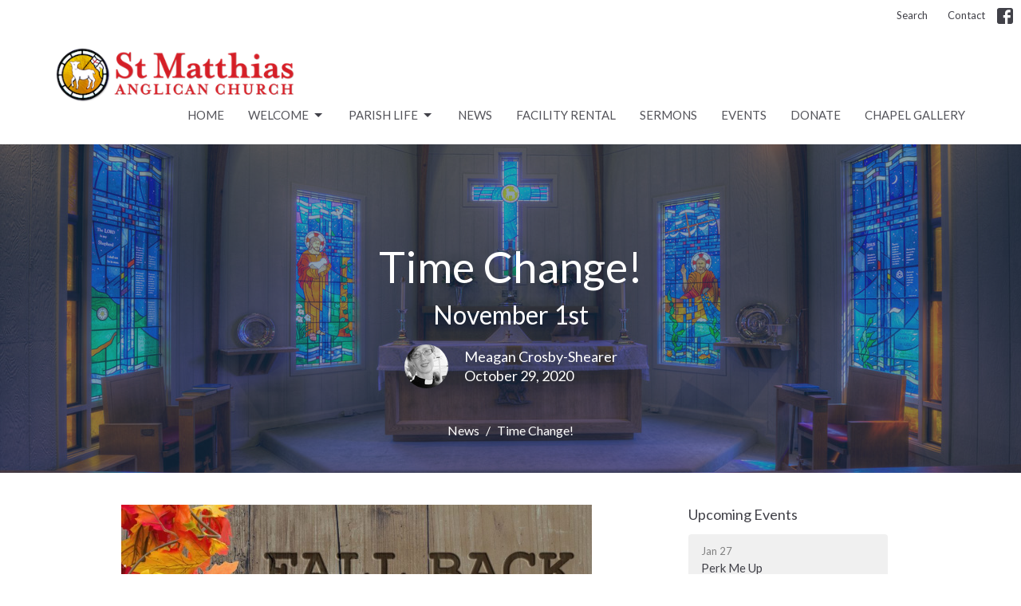

--- FILE ---
content_type: text/html; charset=utf-8
request_url: https://www.stmatthiasvictoria.ca/news/time-change
body_size: 38888
content:
<!DOCTYPE html>
<html lang="en">
  <head>
  <meta charset="UTF-8">
  <meta content="IE=edge,chrome=1" http-equiv="X-UA-Compatible"/>
  <meta content="width=device-width, initial-scale=1.0" name="viewport"/>
  <meta content="St. Matthias Anglican Church" name="author"/>
  <title>
    Time Change! | St. Matthias Anglican Church
  </title>
  
      <meta name="description" content="A reminder that this Sunday (November 1) our clocks will be put back one hour. 
We are in-person for worship so take that extra hour to sleep in and then come to church! 
 " />

    <meta name="robots" content="index,follow" />
  
  <!-- social meta start -->
  <meta property="og:site_name" content="St. Matthias Anglican Church" />
  <meta property="og:title" content="Time Change!" />
  <meta property="og:url" content="https://www.stmatthiasvictoria.ca/news/time-change"/>
  <meta property="og:type" content="article" />
  <meta property="og:description" content="A reminder that this Sunday (November 1) our clocks will be put back one hour. 
We are in-person for worship so take that extra hour to sleep in and then come to church! 
 " />
      <meta property="og:image" content="https://dq5pwpg1q8ru0.cloudfront.net/2020/10/29/16/52/24/66102667-6d60-4358-9b63-df7cd399d296/daylight%20saving.jpg" />
    <meta property="og:image:width" content="1024" />
    <meta property="og:image:height" content="682" />
  <meta itemprop="name" content="Time Change!">
<!-- social meta end -->

  <link href="https://dq5pwpg1q8ru0.cloudfront.net/2020/10/29/13/14/16/0e295851-c4d6-4380-86fb-f3b9ee30d9d5/favicon%20-%20Anglican.ico" rel="shortcut icon" type="image/x-icon" />
  <meta name="csrf-param" content="authenticity_token" />
<meta name="csrf-token" content="QVXsKexyc8onqc0gotQxpsaxt2wHDPQ6qxTVCEyAQkbQi9VP8oG/XEgq5WjX56j7Uq4bUXQD3PTOSt2r5V/8SA==" />

  <link rel="preconnect" href="https://fonts.gstatic.com/" crossorigin>
  <link rel="preload" href="/fonts/fontawesome/webfont.woff?v=3.2.1" as="font" type="font/woff" crossorigin>

  <link rel="stylesheet" media="all" href="/themes/stylesheet.css?timestamp=2026-01-26+05%3A18%3A31+-0800" />
  <link rel="stylesheet" media="print" href="https://dq5pwpg1q8ru0.cloudfront.net/assets/print-c1b49d74baf454d41a08041bb7881e34979fe0b297fba593578d70ec8cc515fd.css" />

	<link href="https://fonts.googleapis.com/css?family=Lato:400,400i,700,700i|Lato:400,400i,700,700i&amp;display=swap" rel="stylesheet" type="text/css" async="async" />
  

  <script src="https://dq5pwpg1q8ru0.cloudfront.net/assets/application-baedfe927b756976bd996cb2c71963c5d82c94e444650affbb4162574b24b761.js"></script>
  <script src="https://dq5pwpg1q8ru0.cloudfront.net/packs/js/application-48235911dc1b5b550236.js"></script>
  <script src="https://cdnjs.cloudflare.com/ajax/libs/handlebars.js/4.7.7/handlebars.min.js" defer="defer"></script>


  <!--[if lt IE 9]>
  <script src="https://dq5pwpg1q8ru0.cloudfront.net/javascripts/html5shiv.js"></script>
  <script src="https://dq5pwpg1q8ru0.cloudfront.net/javascripts/respond.min.js"></script>
  <![endif]-->


      <script>
        var _gaq = _gaq || [];
        _gaq.push(['_setAccount', 'UA-104091296-42']);
        _gaq.push(['_trackPageview']);

          // rollup tracker
          _gaq.push(['rollupTracker._setAccount','UA-18858190-52']);
          _gaq.push(['rollupTracker._trackPageview']);

        (function() {
          var ga = document.createElement('script'); ga.type = 'text/javascript'; ga.async = true;
          ga.src = ('https:' == document.location.protocol ? 'https://ssl' : 'http://www') + '.google-analytics.com/ga.js';
          var s = document.getElementsByTagName('script')[0]; s.parentNode.insertBefore(ga, s);
        })();
      </script>


  


</head>

  <body class=" body_news_post_136      relative d-flex flex-column">
      <div class="d-flex ">
        <div class="site-content-container">
    

  <div class="system">
  </div>

  <div id="top-menus-container">
    <div id="top-menus">
  <div id="alert-container">
  </div>


  <div class="js-menus   bg-none z-index-navbar">
      <nav class="header-layout-topbar relative px-1 bg-default bg-none %>">
    <div class="pos pos-cover bg-default js-main-menu-background-opacity" style="opacity: 1.0;"></div>
    <ul class="topbar-nav topbar-right ">


        <li class="mr-auto">
          
        </li>





        <li>
          <a class="btn btn-link-default btn-sm" href="/search">Search</a>
        </li>

          <li class="topbar-menu-item hidden-xs">
              <a class="btn btn-link-default btn-sm" href="/contact">Contact</a>
          </li>



          
  <li class="social-icon-list-item ">
    <a class="svg-link social-icon-link" target="_blank" href="https://www.facebook.com/stmatthiasvictoria/">
      <svg xmlns="http://www.w3.org/2000/svg" xmlns:xlink="http://www.w3.org/1999/xlink" x="0px" y="0px" width="24" height="24" viewBox="0 0 24 24" style="enable-background:new 0 0 24 24;" xml:space="preserve" class="social-icon-svg topbar-svg-sm"><title>Facebook Icon</title>
<path d="M24,0v24H0V0H24z M20,2.7h-3.3c-2.5,0-4.7,2.1-4.7,4.7v3.3H9.3v4H12V24h4v-9.3h4v-4h-4V8c0-0.8,0.5-1.3,1.3-1.3H20V2.7z"></path>
</svg>

</a>  </li>


    </ul>
  </nav>

    <div id="main-menu-container">
      
<nav id="main_menu" class="relative bg-default bg-none p-2 p-md-3">
  <div class="bg-default pos pos-cover js-main-menu-background-opacity" style="opacity:1.0;"></div>
  <div class="container d-md-flex flex-wrap ">
    <div class="relative d-flex d-md-block mr-md-3 flex-shrink-0">
      

    <a class="main-menu-logo main-menu-grenville-logo " href="/">
      <img alt="St. Matthias Anglican Church" class="logo-size-default" src="https://dq5pwpg1q8ru0.cloudfront.net/2021/11/10/12/59/46/95bc4765-b875-496b-b550-46457b3a2cc8/StMatthias-logo-2014.png" />
</a>


        <button type="button" class="btn bg-none p-1 border-0 main-menu-hidden-md ml-auto collapsed pr-0" data-toggle="collapse" data-target="#main_menu_collapse" aria-expanded="false">
    <span class="sr-only">Toggle navigation</span>
    <span class="svg-link">
      <svg xmlns="http://www.w3.org/2000/svg" height="24" viewBox="0 0 24 24" width="24">
    <path d="M0 0h24v24H0z" fill="none"></path>
    <path d="M3 18h18v-2H3v2zm0-5h18v-2H3v2zm0-7v2h18V6H3z"></path>
</svg>
 Menu
    </span>
  </button>

    </div>

    <div class="collapse main-menu-collapse-md ml-auto text-center" id="main_menu_collapse">
      <ul class="main-menu-list main-menu-grenville-list align-items-md-center">
          
  <li class="menu-item ">
      <a class="menu-link " href="/">Home</a>
  </li>


          
   <!-- Hide if no submenus shown to user -->

    <li class="dropdown menu-item">
      <a href="#" class="menu-link svg-link" data-toggle="dropdown">
        Welcome<svg xmlns="http://www.w3.org/2000/svg" height="20" viewBox="0 0 20 20" width="20" class="inline-svg">
    <path d="M7 7l5 5 5-5z"></path>
    <path d="M0 0h20v20H0z" fill="none"></path>
</svg>

      </a>
      <ul class="dropdown-menu  bg-default" role="menu">
          <li class="worship_times_menu_item_1 dropdown-item">
              <a class="dropdown-link" href="/about">Worship Times</a>
          </li>
          <li class="i_m_new_here_menu_item_1 dropdown-item">
              <a class="dropdown-link" href="/about/im-new">I&#39;m New Here</a>
          </li>
          <li class="our_leadership_menu_item_1 dropdown-item">
              <a class="dropdown-link" href="/leadership">Our Leadership</a>
          </li>
          <li class="in_the_community_menu_item_1 dropdown-item">
              <a class="dropdown-link" href="/about/in-the-community">In the Community</a>
          </li>
          <li class="a_diocese_of_islands_and_inlets_menu_item_1 dropdown-item">
              <a class="dropdown-link" href="http://stmatthias.churchos.ca/about/our-family">A Diocese of Islands and Inlets </a>
          </li>
          <li class="partners_and_links_menu_item_1 dropdown-item">
              <a class="dropdown-link" href="http://stmatthias.churchos.ca/pages/partners-and-links">Partners and Links </a>
          </li>
          <li class="newsletters_menu_item_1 dropdown-item">
              <a class="dropdown-link" href="/newsletters/latest">Newsletters</a>
          </li>
          <li class="parish_council_menu_item_1 dropdown-item">
              <a class="dropdown-link" href="/pages/parish-council--59">Parish Council</a>
          </li>
      </ul>
    </li>



          
   <!-- Hide if no submenus shown to user -->

    <li class="dropdown menu-item">
      <a href="#" class="menu-link svg-link" data-toggle="dropdown">
        Parish Life<svg xmlns="http://www.w3.org/2000/svg" height="20" viewBox="0 0 20 20" width="20" class="inline-svg">
    <path d="M7 7l5 5 5-5z"></path>
    <path d="M0 0h20v20H0z" fill="none"></path>
</svg>

      </a>
      <ul class="dropdown-menu  bg-default" role="menu">
          <li class="serving_in_worship_menu_item_2 dropdown-item">
              <a class="dropdown-link" href="http://stmatthias.churchos.ca/ministries/serving-in-worship">Serving in Worship </a>
          </li>
          <li class="children_and_family_menu_item_2 dropdown-item">
              <a class="dropdown-link" href="http://stmatthias.churchos.ca/ministries/children-and-families">Children and Family </a>
          </li>
          <li class="music_ministries_menu_item_2 dropdown-item">
              <a class="dropdown-link" href="http://stmatthias.churchos.ca/ministries/music-ministry">Music Ministries</a>
          </li>
          <li class="faith_formation_menu_item_2 dropdown-item">
              <a class="dropdown-link" href="http://stmatthias.churchos.ca/ministries/faith-formation">Faith Formation </a>
          </li>
          <li class="chapel_gallery_menu_item_2 dropdown-item">
              <a class="dropdown-link" href="http://stmatthias.churchos.ca/ministries/chapel-gallery">Chapel Gallery </a>
          </li>
          <li class="recycling_and_attic_treasures_menu_item_2 dropdown-item">
              <a class="dropdown-link" href="/ministries/recycling-and-attic-treasures">Recycling and Attic Treasures</a>
          </li>
          <li class="supporting_families_in_rwanda_menu_item_2 dropdown-item">
              <a class="dropdown-link" href="http://www.stmatthiasvictoria.ca/pages/supporting-families-in-rwanda">Supporting Families in Rwanda </a>
          </li>
          <li class="refugee_committee_menu_item_2 dropdown-item">
              <a class="dropdown-link" href="http://stmatthias.churchos.ca/ministries/refugee-committee">Refugee Committee </a>
          </li>
          <li class="labyrinth_menu_item_2 dropdown-item">
              <a class="dropdown-link" href="/pages/labyrinth">Labyrinth</a>
          </li>
      </ul>
    </li>



          
  <li class="menu-item ">
      <a class="menu-link " href="/news">News</a>
  </li>


          
  <li class="menu-item ">
      <a class="menu-link " href="/pages/facility-rental">Facility rental</a>
  </li>


          
  <li class="menu-item ">
      <a class="menu-link " href="/blog">Sermons</a>
  </li>


          
  <li class="menu-item ">
      <a class="menu-link " href="/events">Events</a>
  </li>


          
  <li class="menu-item ">
      <a class="menu-link " href="/pages/giving">Donate</a>
  </li>


          
  <li class="menu-item ">
      <a class="menu-link " target="_blank" href="/programs/the-chapel-gallery">Chapel Gallery</a>
  </li>


      </ul>
        <ul class="main-menu-list main-menu-subnav">
            <li class="menu-item-divider"></li>
    
  <li class="menu-item ">
      <a class="menu-link " href="/contact">Contact</a>
  </li>





        </ul>
    </div>
  </div>
</nav>

    </div>
  </div>
</div>

  </div>

  <div id="header-container" class="relative">
    <div id="header" class="header relative bg-cover bg-none w-100
            
            d-flex
            py-3 py-md-5
             topbar-offset
            bg-primary"
     style="background-image:url(&#39;https://dq5pwpg1q8ru0.cloudfront.net/2020/10/29/13/14/14/a8b0e32d-e54d-477b-af98-67929a60bf3b/STMATTHIASHERO.jpg&#39;); background-position: ; min-height: 35vh;">
  
  

<div id="page-header-overlay" class="bg-primary pos pos-cover" style="opacity:0.5;" data-header-opacity="0.5"></div>
    <div class="container relative d-flex flex-column mt-5">
      
      <div class="my-auto pt-5">
        <div class="text-center">
          <div class="relative d-inline-block break-word">
            <h1 class="header-heading ">
                Time Change!
            </h1>
          </div>
              <div class="header-subheading mx-auto mt-2 ">
                November 1st
              </div>
        </div>
        
    <div class="d-flex mt-3">
      <div class="mx-auto text-center">
        <div class="d-flex align-items-center header-content-middle">
            <img alt="Meagan Crosby-Shearer" class="rounded-circle mr-2 mr-sm-3" loading="lazy" src="https://dq5pwpg1q8ru0.cloudfront.net/2020/10/29/13/20/22/e774bf14-2e18-440f-9e67-9e7e2dba4703/meagan%20head.jpg" />
          <div>
              <div class="text-left mb-1">
                Meagan Crosby-Shearer
              </div>
              <div class="text-left">
                October 29, 2020
              </div>
          </div>
        </div>
      </div>
    </div>

        <div class="text-center mt-3">
          

        </div>
      </div>

        <div class="text-center pt-3">
          <ol class="header-breadcrumb breadcrumb py-1 d-none d-sm-block">
      <li><a href="/news">News</a></li>
      <li class="active">Time Change!</li>
</ol>

        </div>
      
    </div>
  
  
  <!--<div class="pos pos-b-1 pos-l-1">
    <button class="js-play-video-button p-2 bg-none border-0 d-none" style="opacity: 0.5;">
    </button>
    <button class="js-pause-video-button p-2 bg-none border-0 d-none" style="opacity: 0.5;">
    </button>
    <div class="js-loading-video-button">
      <div class="d-flex p-2" style="opacity: 0.5;">
      </div>
    </div>
  </div>-->

</div>



  </div>

  <main role="main" class="content flex-grow-1  news_post_136 clearfix m-0 p-0">
    




  
  

<div>
    <div id="top-blocks-wrapper">
      
    </div>

    <div id="page_content" class="relative my-5">
      <div class="container">
        
  <div class="news post">
    <div class="row">
      <div class="col-md-8">


            <div class="letter-box mb-3">
      <div class="d-flex align-items-start">
          <img alt="Slideshow image" class="mx-auto " loading="lazy" src="https://dq5pwpg1q8ru0.cloudfront.net/2020/10/29/09/18/54/866f2d85-554c-4b58-81b5-362cf55c2db7/daylight%20saving.jpg" />
      </div>
    </div>



        <div class="article">
          <p>A reminder that this Sunday (November 1) our clocks will be put back one hour.&nbsp;</p>
<p>We are in-person for worship so take that extra hour to sleep in and then come to church!&nbsp;</p>
<p>&nbsp;</p>
        </div>

        



        

        <div class="d-sm-flex align-items-center my-3">
          
          
        </div>
        

      </div>
      <div class="col-md-3 pl-md-4">
        <aside>
  <div class="row">
      <div class="col-sm-6 col-md-12">
        <h2 class="h4 mt-0"><a class="text-body" href="/events">Upcoming Events</a></h2>
        <div class="list-group">
            <a class="list-group-item" href="/events/perk-me-up/2026-01-27">
              <div class="text-muted text-small text-subheading">Jan 27</div>
              <div>Perk Me Up</div>
</a>            <a class="list-group-item" href="/events/bishops-dinner/2026-01-27">
              <div class="text-muted text-small text-subheading">Jan 27</div>
              <div>Bishop&#39;s Dinner</div>
</a>            <a class="list-group-item" href="/events/abrahams-table/2026-01-28">
              <div class="text-muted text-small text-subheading">Jan 28</div>
              <div>Abrahams Table</div>
</a>        </div>
      </div>


      <div class="col-sm-6 col-md-12">

        <h2 class="h4 mt-0"><a class="text-body" href="/news">Latest News</a></h2>
        <div class="list-group">
            <a class="list-group-item" href="/news/job-posting-part-time-parish-administrator--665">Job Posting: Part-time Parish Administrator</a>
            <a class="list-group-item" href="/news/faith-tides-january-2026">Faith Tides: January 2026</a>
        </div>
      </div>

      <div class="col-sm-6 col-md-12">
        <h2 class="h4 mt-0"><a class="text-body" href="/blog">Latest Blog Posts</a></h2>
        <div class="list-group">
            <a class="list-group-item" href="/blog/the-work-of-christmas">The Work of Christmas</a>
            <a class="list-group-item" href="/blog/welcoming-the-stranger-sermon-for-christmas-eve">Welcoming the Stranger: Sermon for Christmas Eve</a>
        </div>
      </div>
  </div>

</aside>

      </div> <!-- /col -->
    </div> <!-- /row -->
  </div> <!-- /news -->

      </div>
    </div>

  <div id="bottom-blocks-wrapper">
      
  </div>
</div>

  
  

  </main>

    <div class="bg-tone py-5 hidden-print">
  <div class="container">
    <div class="row d-md-flex align-items-center">
      <div class="col-md-6">
        <h2 class="mt-0 mb-2 mb-sm-1">Sign up for our Newsletter</h2>
        <div>Subscribe to receive email updates with the latest news.</div>
      </div>

      <form class="form col-md-6 mt-4 mt-md-0" action="/subscribers" accept-charset="UTF-8" method="post"><input name="utf8" type="hidden" value="&#x2713;" autocomplete="off" /><input type="hidden" name="authenticity_token" value="/OpGhfnuyBso3BQ6DhuEV7UOLsfE/YTqNxiz9LssX5ZtNH/j5x0EjUdfPHJ7KB0KIRGC+rfyrCRSRrtXEvPhmA==" autocomplete="off" />
        <div class="form-group mb-0">
          <label class="font-weight-normal mb-1" for="email">Enter Your Email</label>
          <div class="form-inline w-100">
            <input type="text" name="email" id="email" class="form-control mr-1 submit-subscription" style="min-width: 280px;" data-url="https://www.stmatthiasvictoria.ca/subscribers/render_recaptcha" />
            <button class="btn btn-primary btn-lg" type="action">
              Subscribe
            </button>
            <div id="subscriber-container"></div>
          </div>
        </div>
</form>    </div>
  </div>
</div>


  <footer class=" diocesebc" id="footer" role="siteinfo">
  <div class="container footer-container">
    <div class="row">
      <div class="col-md-6">
        <div class="row">
          <div class="col-sm-4 footer-block link-list footer-menu">
            <h5>
              Menu
            </h5>
            <ul class="list-unstyled clearfix">
                  <li class="nn2"><a class="" href="/">Home</a></li>
                  <li class="footer-dropdown">
                    <a class="footer-dropdown-menu-title" href="#">
                      Welcome
                      <i class="icon-caret-down"></i>
                    </a>
                    <ul class="footer-dropdown-menu" role="menu" style="display: none;">
                        <li class="menu_item" id="menu_item_27">
                          <!--%i.icon-caret-right
                          -->
                          <a href="/about">Worship Times</a>
</li>                        <li class="menu_item" id="menu_item_15">
                          <!--%i.icon-caret-right
                          -->
                          <a href="/about/im-new">I&#39;m New Here</a>
</li>                        <li class="menu_item" id="menu_item_19">
                          <!--%i.icon-caret-right
                          -->
                          <a href="/leadership">Our Leadership</a>
</li>                        <li class="menu_item" id="menu_item_21">
                          <!--%i.icon-caret-right
                          -->
                          <a href="/about/in-the-community">In the Community</a>
</li>                        <li class="menu_item" id="menu_item_20">
                          <!--%i.icon-caret-right
                          -->
                          <a href="http://stmatthias.churchos.ca/about/our-family">A Diocese of Islands and Inlets </a>
</li>                        <li class="menu_item" id="menu_item_30">
                          <!--%i.icon-caret-right
                          -->
                          <a href="http://stmatthias.churchos.ca/pages/partners-and-links">Partners and Links </a>
</li>                        <li class="menu_item" id="menu_item_48">
                          <!--%i.icon-caret-right
                          -->
                          <a href="/newsletters/latest">Newsletters</a>
</li>                        <li class="menu_item" id="menu_item_68">
                          <!--%i.icon-caret-right
                          -->
                          <a href="/pages/parish-council--59">Parish Council</a>
</li>                    </ul>
                  </li>
                  <li class="footer-dropdown">
                    <a class="footer-dropdown-menu-title" href="#">
                      Parish Life
                      <i class="icon-caret-down"></i>
                    </a>
                    <ul class="footer-dropdown-menu" role="menu" style="display: none;">
                        <li class="menu_item" id="menu_item_24">
                          <!--%i.icon-caret-right
                          -->
                          <a href="http://stmatthias.churchos.ca/ministries/serving-in-worship">Serving in Worship </a>
</li>                        <li class="menu_item" id="menu_item_22">
                          <!--%i.icon-caret-right
                          -->
                          <a href="http://stmatthias.churchos.ca/ministries/children-and-families">Children and Family </a>
</li>                        <li class="menu_item" id="menu_item_16">
                          <!--%i.icon-caret-right
                          -->
                          <a href="http://stmatthias.churchos.ca/ministries/music-ministry">Music Ministries</a>
</li>                        <li class="menu_item" id="menu_item_25">
                          <!--%i.icon-caret-right
                          -->
                          <a href="http://stmatthias.churchos.ca/ministries/faith-formation">Faith Formation </a>
</li>                        <li class="menu_item" id="menu_item_23">
                          <!--%i.icon-caret-right
                          -->
                          <a href="http://stmatthias.churchos.ca/ministries/chapel-gallery">Chapel Gallery </a>
</li>                        <li class="menu_item" id="menu_item_37">
                          <!--%i.icon-caret-right
                          -->
                          <a href="/ministries/recycling-and-attic-treasures">Recycling and Attic Treasures</a>
</li>                        <li class="menu_item" id="menu_item_36">
                          <!--%i.icon-caret-right
                          -->
                          <a href="http://www.stmatthiasvictoria.ca/pages/supporting-families-in-rwanda">Supporting Families in Rwanda </a>
</li>                        <li class="menu_item" id="menu_item_26">
                          <!--%i.icon-caret-right
                          -->
                          <a href="http://stmatthias.churchos.ca/ministries/refugee-committee">Refugee Committee </a>
</li>                        <li class="menu_item" id="menu_item_73">
                          <!--%i.icon-caret-right
                          -->
                          <a href="/pages/labyrinth">Labyrinth</a>
</li>                    </ul>
                  </li>
                  <li class="nn5"><a class="active" href="/news">News</a></li>
                  <li class="nn6"><a class="" href="/pages/facility-rental">Facility rental</a></li>
                  <li class="nn7"><a class="" href="/blog">Sermons</a></li>
                  <li class="nn8"><a class="" href="/events">Events</a></li>
                  <li class="nn9"><a class="" href="/pages/giving">Donate</a></li>
                  <li class="no0"><a class="" href="/programs/the-chapel-gallery">Chapel Gallery</a></li>
            </ul>
            <span class="footer-social-icons" style="padding-bottom: 10px;">
              <div class="social_icons">
    <a target="_blank" href="https://www.facebook.com/stmatthiasvictoria/">
      <svg xmlns="http://www.w3.org/2000/svg" xmlns:xlink="http://www.w3.org/1999/xlink" x="0px" y="0px" width="24" height="24" viewBox="0 0 24 24" style="enable-background:new 0 0 24 24;" xml:space="preserve"><title>Facebook Icon</title>
<path d="M24,0v24H0V0H24z M20,2.7h-3.3c-2.5,0-4.7,2.1-4.7,4.7v3.3H9.3v4H12V24h4v-9.3h4v-4h-4V8c0-0.8,0.5-1.3,1.3-1.3H20V2.7z"></path>
</svg>

</a></div>

            </span>
          </div>
          <div class="col-sm-8 footer-block link-list footer-program-groups-menu" >
              <h5>
                <a href="/ministries">Ministries</a>
              </h5>
              <ul class="list-unstyled clearfix" style="margin-bottom: 17px;">
                    <li class="menu-item">
      <a class="menu-link" href="/ministries/faith-in-formation">Faith in Formation </a>
    </li>
    <li class="menu-item">
      <a class="menu-link" href="/ministries/music-ministry">Music Ministry</a>
    </li>
    <li class="menu-item">
      <a class="menu-link" href="/ministries/serving-in-worship">Serving in Worship </a>
    </li>
    <li class="menu-item">
      <a class="menu-link" href="/ministries/the-chapel-gallery">The Chapel Gallery</a>
    </li>
    <li class="menu-item">
      <a class="menu-link" href="/ministries/supporting-families-in-rwanda">Supporting Families in Rwanda</a>
    </li>
    <li class="menu-item">
      <a class="menu-link" href="/ministries/children-and-families">Children and Families</a>
    </li>
    <li class="menu-item">
      <a class="menu-link" href="/ministries/the-chapel-gallerys-first-year">The Chapel Gallery&#39;s First Year</a>
    </li>
    <li class="menu-item">
      <a class="menu-link" href="/ministries/the-chapel-gallerys-second-year">The Chapel Gallery&#39;s Second Year</a>
    </li>
    <li class="menu-item">
      <a class="menu-link" href="/ministries/the-chapel-gallerys-third-year">The Chapel Gallery&#39;s Third Year</a>
    </li>
    <li class="menu-item">
      <a class="menu-link" href="/ministries/the-chapel-gallerys-fourth-year">The Chapel Gallery&#39;s Fourth Year</a>
    </li>
    <li class="menu-item">
      <a class="menu-link" href="/ministries/the-chapel-gallerys-fifth-year">The Chapel Gallery&#39;s Fifth Year</a>
    </li>

              </ul>
          </div>
        </div>
      </div>
      <div class="col-md-6" id="footer-contact">
        <div class="row">
          <div class="col-md-6 footer-block">

            <div class="row">
              <div class="col-sm-6 col-md-12">

                <h5>
                  <i class="icon-phone icon-white"></i>
                  Contact
                </h5>
                <ul class="list-unstyled">
                    <li class="phone">
                      <a href="tel:1-250-598-2833">250-598-2833</a>
                      <span>
                        Phone
                      </span>
                    </li>
                    <li class="email">
                      <a encode="javascript" class="word-break-all" href="mailto:admin@stmatthiasvictoria.ca">admin@stmatthiasvictoria.ca</a>
                    </li>
                </ul>

                  <div class="footer-hours">
                    <h5>
                      <i class="icon-time"></i>
                      Office Hours
                    </h5>
                    <ul class="list-unstyled">
                      <li>
                        <p>Tuesday, Thursday 9:30 am-1:30 pm</p>
                      </li>
                    </ul>
                  </div>

              </div>
              <div class="col-sm-6 col-md-12">

                  <div class="footer-location">
                    <h5>
                      <i class="icon-map-marker icon-white"></i>
                      St Matthias Sunday Worship
                    </h5>
                    <p>
                      600 Richmond (at Richardson)
                      <br/>
                        Victoria, British Columbia
                        <br/>
                        V8S 3Y7
                        &nbsp;
                        Canada
                      <br/>
                        <a target="_blank" href="https://www.google.ca/maps?q=St.%20Matthias%20Anglican%20Church,%20600%20Richmond%20(at%20Richardson),%20Victoria,%20V8S%203Y7,%20British%20Columbia">View on Google Maps</a>
                    </p>
                  </div>

              </div> <!-- /col -->
            </div> <!-- /row -->

          </div> <!-- /footer-block col-md-6 -->

          <div class="col-md-6 footer-block gratitude">
            <h5>With Gratitude</h5>
            <p>The Diocese of British Columbia acknowledges that for thousands of years the Coast Salish, Nuu-chah-nulth, and Kwakwaka’wakw peoples have walked gently on the unceded territories where we now live, work, worship, and play. We seek a new relationship with the first peoples here, one based in honour and respect, and we thank them for their hospitality.</p>
          </div> <!-- /gratitude -->

        </div> <!-- /row -->
      </div> <!-- /#footer-contact -->
    </div> <!-- /footer-container -->

    <div class="footer-buttons">

      <div class="footer-nav">
        <a href="http://bc.anglican.ca" target="_blank" class="btn-diocese pull-right">
          Anglican Diocese of British Columbia
        </a>

        <a href="http://www.anglican.ca" target="_blank" class="btn-angcan">
          Anglican Church of Canada
        </a>
       <a href="http://www.anglicancommunion.org" target="_blank" class="btn-angcom">
          Anglican Communion
        </a>
        <a href="http://www.elcic.ca" target="_blank" class="btn-elcic">
           Evangelical Lutheran Church of Canada
         </a>



      </div> <!-- /footer-nav -->
    </div> <!-- /footer-buttons -->

    <div class="row">
      <div class="col-sm-8 col-md-9">
        <small class="copyright">
          &copy; 2026 St. Matthias Anglican Church. All Rights Reserved.
            |
            <a href="/login">
              Login
            </a>
        </small>
        <div class="input-sm hidden-sm hidden-xs">
          <![CDATA[[base64]]]>
        </div>
      </div>
      <div class="col-sm-4 col-md-3">
        <small>
          <a class="pull-right" href="https://get.tithe.ly" target="_blank">
            Website Developed by Tithe.ly
          </a>
        </small>
      </div>
    </div>
  </div>
</footer>





  
  <![CDATA[[base64]]]>

  <div id="pyv-pop-up-container">
    
  </div>
</div>

      </div>
    <!-- Modal -->
    <div class="modal fade my-5 system" id="form-modal" tabindex="-1" role="dialog" aria-labelledby="form-modal" data-backdrop="static">
      <div class="modal-dialog modal-lg" role="document">
        <div class="modal-content px-3 py-3">
        </div>
      </div>
    </div>
    <div id="vue-form-modal" class="system"></div>
    

      <div class="modal fade my-5" id="pyv-exit-modal" tabindex="-1" role="dialog" aria-labelledby="pyv-exit-intent" data-backdrop="static">
  <div class="modal-dialog modal-md" role="document">
    <div class="modal-content bg-secondary border-0">

      <div class="modal-header border-0">
        <button type="button" class="mr-3 close text-primary-counter" data-dismiss="modal" aria-label="Close"><span aria-hidden="true">&times;</span></button>
      </div>

      <div class="modal-body w-75 mx-auto mb-7 pt-7">

          <h3 class="modal-title mb-3">
            Just checking ... did you want to confirm your in-person visit? Our first summer 2021 service &quot;in Person&quot; will be July 11th.
          </h3>



          <a class="btn btn-primary btn-lg js-visit-modal-link w-100" data-remote="true" href="/visits/new">Click Here to Plan Your Visit</a>

      </div>

      <div class="modal-footer w-100 border-0 p-1">
        <div class="pos pos-b-n30 w-95">
  <a class="d-flex align-items-center ml-auto justify-content-center" href="https://get.tithe.ly/" target="_blank">
    <span class="text-small">powered by</span><svg xmlns="http://www.w3.org/2000/svg" width="75" height="81" viewBox="0 0 294 81" fill="none" class="ml-1">
<g clip-path="url(#clip0)">
<path d="M38.3656 40.6225C45.0944 37.8784 50.0899 31.9318 50.7101 24.956L50.7781 23.4143C50.7781 13.9488 45.9785 5.58065 38.5021 0C31.0257 5.58065 25.9532 13.9988 25.9532 23.4643L26.0212 25.0059C26.6414 31.9817 31.6368 37.8784 38.3656 40.6225Z" fill="white"></path>
<path d="M35.2308 51.6244C34.8587 50.1633 34.2655 48.8742 33.621 47.5402C32.1415 44.5 29.9902 41.85 27.3579 39.7899C23.4914 36.6973 18.4669 34.9805 13.5286 34.9805H0C0.0245386 36.6893 0 38.3986 0 40.1076C0.142852 43.1069 0.881191 46.0521 2.18755 48.7563C3.66709 51.7965 5.81833 54.4464 8.45064 56.5156C12.2576 59.5606 17.1295 61.4979 22.0243 61.4979H35.5127C35.5127 57.8118 35.6847 53.4062 35.2308 51.6244Z" fill="white"></path>
<path d="M42.5478 47.5402C41.9028 48.8742 41.309 50.1633 40.9365 51.6244C40.5802 53.0221 40.6093 56.0341 40.6384 59.047C40.6464 59.8751 40.6544 60.7032 40.6544 61.4979H40.6225V66.1851L40.0583 80.1165H42.5972C42.6269 79.6703 42.6567 79.2172 42.6868 78.759C42.9419 74.8726 43.2209 70.6234 43.7256 67.1399C44.2898 63.2458 48.5577 61.5647 51.6244 61.4979H54.1549C59.0542 61.4979 63.9305 59.5606 67.7409 56.5156C70.3755 54.4464 72.5287 51.7965 74.0096 48.7563C75.3171 46.0521 76.0561 43.1069 76.1991 40.1076C76.1991 39.5379 76.1964 38.9682 76.1937 38.3985C76.1882 37.2591 76.1827 36.1197 76.1991 34.9805H62.6583C57.7156 34.9805 52.6866 36.6973 48.8165 39.7899C46.1819 41.85 44.0287 44.5 42.5478 47.5402Z" fill="white"></path>
<path d="M204.136 62.5399C201.501 62.5399 199.085 62.5399 196.596 62.5399C196.596 58.7859 196.596 55.1055 196.596 51.4987C196.596 49.3641 196.596 47.2294 196.596 45.0948C196.523 41.8561 195.059 39.9423 192.351 39.2798C189.569 38.6173 186.494 39.7951 185.469 42.4449C184.518 44.9476 184.005 47.7447 183.859 50.3946C183.566 54.3694 183.786 58.3442 183.786 62.4662C181.297 62.4662 178.954 62.4662 176.465 62.4662C176.465 48.628 176.465 34.8633 176.465 20.9515C178.881 20.9515 181.224 20.9515 183.786 20.9515C183.786 26.1776 183.786 31.3302 183.786 37.0716C187.373 32.5079 191.765 31.6246 196.67 32.8759C200.842 33.9064 203.697 36.9244 203.99 41.1936C204.356 46.935 204.21 52.6764 204.283 58.4178C204.136 59.7428 204.136 61.0677 204.136 62.5399ZM225.585 32.6551C216.508 31.0357 209.187 36.0411 207.87 44.7268C206.479 54.0014 211.676 61.8774 220.095 62.9079C230.051 64.1592 235.687 58.8595 236.273 53.9277C235.175 53.6333 234.077 53.3389 232.979 53.0445C231.807 52.75 230.636 52.4556 229.538 52.2348C228.001 56.4304 223.975 57.0929 220.827 56.4304C218.411 55.9888 215.41 53.4861 215.41 49.7321C222.511 49.7321 229.684 49.7321 236.858 49.7321C238.396 41.488 233.418 34.0536 225.585 32.6551ZM222.584 38.1757C226.171 38.3229 228.66 40.6047 228.879 44.0643C224.487 44.0643 220.095 44.0643 215.556 44.0643C216.142 40.3839 218.997 38.0285 222.584 38.1757ZM119.586 62.5399C122.294 62.5399 124.857 62.5399 127.565 62.5399C127.565 51.1307 127.565 39.8687 127.565 28.3858C131.738 28.3858 135.764 28.3858 139.79 28.3858C139.79 25.9568 139.79 23.7486 139.79 21.4667C128.883 21.4667 118.049 21.4667 107.288 21.4667C107.288 23.8222 107.288 26.104 107.288 28.4595C111.387 28.4595 115.34 28.4595 119.586 28.4595C119.586 40.0159 119.586 51.2779 119.586 62.5399ZM263.944 35.1578C267.238 43.3282 270.459 51.4987 273.753 59.5955C274.266 60.8469 274.339 61.951 273.753 63.2759C272.436 66.5147 271.191 69.827 269.873 73.3602C272.07 73.3602 273.9 73.2866 275.803 73.3602C277.194 73.4338 277.779 72.9185 278.292 71.6672C282.977 59.4483 287.662 47.1558 292.42 34.9369C292.64 34.3481 292.859 33.6856 293.079 32.8759C290.956 32.8759 289.053 32.9495 287.15 32.8759C285.905 32.8023 285.246 33.1704 284.807 34.4953C282.977 39.427 281.074 44.2851 279.17 49.2168C278.877 49.9529 278.585 50.6154 278.219 51.6459C275.949 45.6101 273.9 39.9423 271.704 34.3481C271.484 33.8328 270.971 33.0231 270.532 33.0231C268.117 32.8759 265.701 32.9495 263.065 32.9495C263.431 33.8328 263.724 34.4953 263.944 35.1578ZM170.755 56.2832C167.608 57.0929 165.631 55.6943 165.338 52.4556C165.192 50.3946 165.265 48.3336 165.265 46.1989C165.265 43.9171 165.265 41.5616 165.265 39.1326C167.9 39.1326 170.243 39.1326 172.585 39.1326C172.585 36.998 172.585 35.0105 172.585 32.8023C170.097 32.8023 167.754 32.8023 165.265 32.8023C165.265 29.858 165.265 27.0609 165.265 24.2638C162.63 24.2638 160.287 24.2638 157.725 24.2638C157.725 27.1345 157.725 29.858 157.725 32.8759C155.968 32.8759 154.431 32.8759 152.82 32.8759C152.82 35.0842 152.82 36.998 152.82 39.2062C154.504 39.2062 156.115 39.2062 157.798 39.2062C157.798 40.1631 157.798 40.8992 157.798 41.6352C157.798 45.7573 157.725 49.8057 157.871 53.9277C158.018 57.9026 159.848 60.9205 163.728 62.3926C166.436 63.3495 169.218 63.3495 172 62.6135C172.439 62.5399 173.025 61.951 173.025 61.6566C172.951 59.7428 172.732 57.829 172.512 55.6943C171.707 55.9152 171.268 56.136 170.755 56.2832ZM253.695 62.5399C256.184 62.5399 258.527 62.5399 260.943 62.5399C260.943 48.628 260.943 34.7897 260.943 20.8779C258.454 20.8779 256.184 20.8779 253.695 20.8779C253.695 34.9369 253.695 48.7016 253.695 62.5399ZM142.865 62.5399C145.354 62.5399 147.696 62.5399 150.039 62.5399C150.039 52.6028 150.039 42.813 150.039 32.9495C147.623 32.9495 145.28 32.9495 142.865 32.9495C142.865 42.9602 142.865 52.75 142.865 62.5399ZM141.767 23.9694C141.84 26.6193 143.816 28.5331 146.452 28.5331C149.16 28.5331 151.137 26.6193 151.137 23.9694C151.21 21.2459 149.16 19.3321 146.378 19.3321C143.67 19.3321 141.693 21.3195 141.767 23.9694ZM248.425 58.4914C248.425 55.8415 246.448 53.9277 243.74 53.9277C241.031 53.9277 239.201 55.8415 239.201 58.565C239.201 61.2885 241.031 63.0551 243.813 63.0551C246.521 63.0551 248.425 61.2149 248.425 58.4914Z" fill="white"></path>
</g>
<defs>
<clipPath id="clip0">
<rect width="293.079" height="80.1165" fill="white"></rect>
</clipPath>
</defs>
</svg>

  </a>
</div>
      </div>

    </div>
  </div>
</div>
  </body>
</html>
